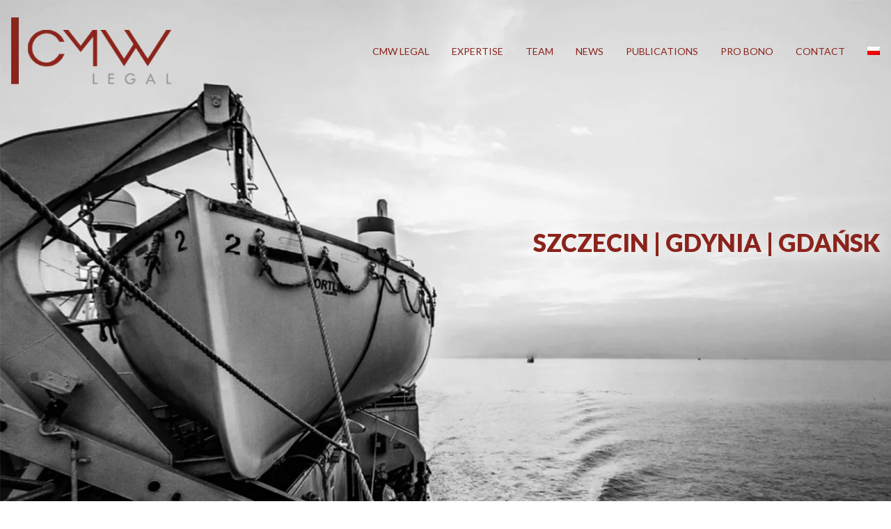

--- FILE ---
content_type: text/html; charset=UTF-8
request_url: https://cmwlegal.pl/en/
body_size: 16753
content:
<!DOCTYPE html>
<html lang="en-US" style="margin-top: 0 !important;">

<head>
    <meta charset="UTF-8">
    <meta name="viewport" content="width=device-width, initial-scale=1, shrink-to-fit=no">
    <link rel="profile" href="http://gmpg.org/xfn/11">
    <meta name='robots' content='index, follow, max-image-preview:large, max-snippet:-1, max-video-preview:-1' />
<link rel="alternate" hreflang="pl" href="https://cmwlegal.pl" />
<link rel="alternate" hreflang="en" href="https://cmwlegal.pl/en/" />

	<!-- This site is optimized with the Yoast SEO plugin v22.2 - https://yoast.com/wordpress/plugins/seo/ -->
	<title>Home - CMW Legal</title>
	<link rel="canonical" href="https://cmwlegal.pl/en/" />
	<meta property="og:locale" content="en_US" />
	<meta property="og:type" content="website" />
	<meta property="og:title" content="Home - CMW Legal" />
	<meta property="og:url" content="https://cmwlegal.pl/en/" />
	<meta property="og:site_name" content="CMW Legal" />
	<meta property="article:publisher" content="https://www.facebook.com/cmwlegal" />
	<meta property="article:modified_time" content="2023-03-10T11:03:43+00:00" />
	<meta name="twitter:card" content="summary_large_image" />
	<script type="application/ld+json" class="yoast-schema-graph">{"@context":"https://schema.org","@graph":[{"@type":"WebPage","@id":"https://cmwlegal.pl/en/","url":"https://cmwlegal.pl/en/","name":"Home - CMW Legal","isPartOf":{"@id":"https://cmwlegal.pl/#website"},"about":{"@id":"https://cmwlegal.pl/#organization"},"datePublished":"2020-11-20T12:48:16+00:00","dateModified":"2023-03-10T11:03:43+00:00","breadcrumb":{"@id":"https://cmwlegal.pl/en/#breadcrumb"},"inLanguage":"en-US","potentialAction":[{"@type":"ReadAction","target":["https://cmwlegal.pl/en/"]}]},{"@type":"BreadcrumbList","@id":"https://cmwlegal.pl/en/#breadcrumb","itemListElement":[{"@type":"ListItem","position":1,"name":"Strona główna"}]},{"@type":"WebSite","@id":"https://cmwlegal.pl/#website","url":"https://cmwlegal.pl/","name":"CMW Legal","description":"SZCZECIN I GDYNIA I GDAŃSK","publisher":{"@id":"https://cmwlegal.pl/#organization"},"potentialAction":[{"@type":"SearchAction","target":{"@type":"EntryPoint","urlTemplate":"https://cmwlegal.pl/?s={search_term_string}"},"query-input":"required name=search_term_string"}],"inLanguage":"en-US"},{"@type":"Organization","@id":"https://cmwlegal.pl/#organization","name":"Czyżyk Mickiewicz i Wspólnicy sp.p. Radców Prawnych i Doradców Podatkowych","alternateName":"CMW LEGAL","url":"https://cmwlegal.pl/","logo":{"@type":"ImageObject","inLanguage":"en-US","@id":"https://cmwlegal.pl/#/schema/logo/image/","url":"https://cmwlegal.pl/wp-content/uploads/2023/04/logo-desktop.webp","contentUrl":"https://cmwlegal.pl/wp-content/uploads/2023/04/logo-desktop.webp","width":294,"height":123,"caption":"Czyżyk Mickiewicz i Wspólnicy sp.p. Radców Prawnych i Doradców Podatkowych"},"image":{"@id":"https://cmwlegal.pl/#/schema/logo/image/"},"sameAs":["https://www.facebook.com/cmwlegal","https://www.linkedin.com/company/cmw-legal/"]}]}</script>
	<meta name="google-site-verification" content="NWiq1Oa7EAhqx0Gs5txH9uXnNoD5cKc-2KLpQxqpD54" />
	<!-- / Yoast SEO plugin. -->


<link rel="alternate" type="application/rss+xml" title="CMW Legal &raquo; Feed" href="https://cmwlegal.pl/en/feed/" />
<link rel="alternate" type="application/rss+xml" title="CMW Legal &raquo; Comments Feed" href="https://cmwlegal.pl/en/comments/feed/" />
<script type="text/javascript">
/* <![CDATA[ */
window._wpemojiSettings = {"baseUrl":"https:\/\/s.w.org\/images\/core\/emoji\/14.0.0\/72x72\/","ext":".png","svgUrl":"https:\/\/s.w.org\/images\/core\/emoji\/14.0.0\/svg\/","svgExt":".svg","source":{"concatemoji":"https:\/\/cmwlegal.pl\/wp-includes\/js\/wp-emoji-release.min.js?ver=6.4.7"}};
/*! This file is auto-generated */
!function(i,n){var o,s,e;function c(e){try{var t={supportTests:e,timestamp:(new Date).valueOf()};sessionStorage.setItem(o,JSON.stringify(t))}catch(e){}}function p(e,t,n){e.clearRect(0,0,e.canvas.width,e.canvas.height),e.fillText(t,0,0);var t=new Uint32Array(e.getImageData(0,0,e.canvas.width,e.canvas.height).data),r=(e.clearRect(0,0,e.canvas.width,e.canvas.height),e.fillText(n,0,0),new Uint32Array(e.getImageData(0,0,e.canvas.width,e.canvas.height).data));return t.every(function(e,t){return e===r[t]})}function u(e,t,n){switch(t){case"flag":return n(e,"\ud83c\udff3\ufe0f\u200d\u26a7\ufe0f","\ud83c\udff3\ufe0f\u200b\u26a7\ufe0f")?!1:!n(e,"\ud83c\uddfa\ud83c\uddf3","\ud83c\uddfa\u200b\ud83c\uddf3")&&!n(e,"\ud83c\udff4\udb40\udc67\udb40\udc62\udb40\udc65\udb40\udc6e\udb40\udc67\udb40\udc7f","\ud83c\udff4\u200b\udb40\udc67\u200b\udb40\udc62\u200b\udb40\udc65\u200b\udb40\udc6e\u200b\udb40\udc67\u200b\udb40\udc7f");case"emoji":return!n(e,"\ud83e\udef1\ud83c\udffb\u200d\ud83e\udef2\ud83c\udfff","\ud83e\udef1\ud83c\udffb\u200b\ud83e\udef2\ud83c\udfff")}return!1}function f(e,t,n){var r="undefined"!=typeof WorkerGlobalScope&&self instanceof WorkerGlobalScope?new OffscreenCanvas(300,150):i.createElement("canvas"),a=r.getContext("2d",{willReadFrequently:!0}),o=(a.textBaseline="top",a.font="600 32px Arial",{});return e.forEach(function(e){o[e]=t(a,e,n)}),o}function t(e){var t=i.createElement("script");t.src=e,t.defer=!0,i.head.appendChild(t)}"undefined"!=typeof Promise&&(o="wpEmojiSettingsSupports",s=["flag","emoji"],n.supports={everything:!0,everythingExceptFlag:!0},e=new Promise(function(e){i.addEventListener("DOMContentLoaded",e,{once:!0})}),new Promise(function(t){var n=function(){try{var e=JSON.parse(sessionStorage.getItem(o));if("object"==typeof e&&"number"==typeof e.timestamp&&(new Date).valueOf()<e.timestamp+604800&&"object"==typeof e.supportTests)return e.supportTests}catch(e){}return null}();if(!n){if("undefined"!=typeof Worker&&"undefined"!=typeof OffscreenCanvas&&"undefined"!=typeof URL&&URL.createObjectURL&&"undefined"!=typeof Blob)try{var e="postMessage("+f.toString()+"("+[JSON.stringify(s),u.toString(),p.toString()].join(",")+"));",r=new Blob([e],{type:"text/javascript"}),a=new Worker(URL.createObjectURL(r),{name:"wpTestEmojiSupports"});return void(a.onmessage=function(e){c(n=e.data),a.terminate(),t(n)})}catch(e){}c(n=f(s,u,p))}t(n)}).then(function(e){for(var t in e)n.supports[t]=e[t],n.supports.everything=n.supports.everything&&n.supports[t],"flag"!==t&&(n.supports.everythingExceptFlag=n.supports.everythingExceptFlag&&n.supports[t]);n.supports.everythingExceptFlag=n.supports.everythingExceptFlag&&!n.supports.flag,n.DOMReady=!1,n.readyCallback=function(){n.DOMReady=!0}}).then(function(){return e}).then(function(){var e;n.supports.everything||(n.readyCallback(),(e=n.source||{}).concatemoji?t(e.concatemoji):e.wpemoji&&e.twemoji&&(t(e.twemoji),t(e.wpemoji)))}))}((window,document),window._wpemojiSettings);
/* ]]> */
</script>
<style id='wp-emoji-styles-inline-css' type='text/css'>

	img.wp-smiley, img.emoji {
		display: inline !important;
		border: none !important;
		box-shadow: none !important;
		height: 1em !important;
		width: 1em !important;
		margin: 0 0.07em !important;
		vertical-align: -0.1em !important;
		background: none !important;
		padding: 0 !important;
	}
</style>
<link rel='stylesheet' id='wp-block-library-css' href='https://cmwlegal.pl/wp-includes/css/dist/block-library/style.min.css?ver=6.4.7' type='text/css' media='all' />
<style id='classic-theme-styles-inline-css' type='text/css'>
/*! This file is auto-generated */
.wp-block-button__link{color:#fff;background-color:#32373c;border-radius:9999px;box-shadow:none;text-decoration:none;padding:calc(.667em + 2px) calc(1.333em + 2px);font-size:1.125em}.wp-block-file__button{background:#32373c;color:#fff;text-decoration:none}
</style>
<style id='global-styles-inline-css' type='text/css'>
body{--wp--preset--color--black: #000000;--wp--preset--color--cyan-bluish-gray: #abb8c3;--wp--preset--color--white: #ffffff;--wp--preset--color--pale-pink: #f78da7;--wp--preset--color--vivid-red: #cf2e2e;--wp--preset--color--luminous-vivid-orange: #ff6900;--wp--preset--color--luminous-vivid-amber: #fcb900;--wp--preset--color--light-green-cyan: #7bdcb5;--wp--preset--color--vivid-green-cyan: #00d084;--wp--preset--color--pale-cyan-blue: #8ed1fc;--wp--preset--color--vivid-cyan-blue: #0693e3;--wp--preset--color--vivid-purple: #9b51e0;--wp--preset--gradient--vivid-cyan-blue-to-vivid-purple: linear-gradient(135deg,rgba(6,147,227,1) 0%,rgb(155,81,224) 100%);--wp--preset--gradient--light-green-cyan-to-vivid-green-cyan: linear-gradient(135deg,rgb(122,220,180) 0%,rgb(0,208,130) 100%);--wp--preset--gradient--luminous-vivid-amber-to-luminous-vivid-orange: linear-gradient(135deg,rgba(252,185,0,1) 0%,rgba(255,105,0,1) 100%);--wp--preset--gradient--luminous-vivid-orange-to-vivid-red: linear-gradient(135deg,rgba(255,105,0,1) 0%,rgb(207,46,46) 100%);--wp--preset--gradient--very-light-gray-to-cyan-bluish-gray: linear-gradient(135deg,rgb(238,238,238) 0%,rgb(169,184,195) 100%);--wp--preset--gradient--cool-to-warm-spectrum: linear-gradient(135deg,rgb(74,234,220) 0%,rgb(151,120,209) 20%,rgb(207,42,186) 40%,rgb(238,44,130) 60%,rgb(251,105,98) 80%,rgb(254,248,76) 100%);--wp--preset--gradient--blush-light-purple: linear-gradient(135deg,rgb(255,206,236) 0%,rgb(152,150,240) 100%);--wp--preset--gradient--blush-bordeaux: linear-gradient(135deg,rgb(254,205,165) 0%,rgb(254,45,45) 50%,rgb(107,0,62) 100%);--wp--preset--gradient--luminous-dusk: linear-gradient(135deg,rgb(255,203,112) 0%,rgb(199,81,192) 50%,rgb(65,88,208) 100%);--wp--preset--gradient--pale-ocean: linear-gradient(135deg,rgb(255,245,203) 0%,rgb(182,227,212) 50%,rgb(51,167,181) 100%);--wp--preset--gradient--electric-grass: linear-gradient(135deg,rgb(202,248,128) 0%,rgb(113,206,126) 100%);--wp--preset--gradient--midnight: linear-gradient(135deg,rgb(2,3,129) 0%,rgb(40,116,252) 100%);--wp--preset--font-size--small: 13px;--wp--preset--font-size--medium: 20px;--wp--preset--font-size--large: 36px;--wp--preset--font-size--x-large: 42px;--wp--preset--spacing--20: 0.44rem;--wp--preset--spacing--30: 0.67rem;--wp--preset--spacing--40: 1rem;--wp--preset--spacing--50: 1.5rem;--wp--preset--spacing--60: 2.25rem;--wp--preset--spacing--70: 3.38rem;--wp--preset--spacing--80: 5.06rem;--wp--preset--shadow--natural: 6px 6px 9px rgba(0, 0, 0, 0.2);--wp--preset--shadow--deep: 12px 12px 50px rgba(0, 0, 0, 0.4);--wp--preset--shadow--sharp: 6px 6px 0px rgba(0, 0, 0, 0.2);--wp--preset--shadow--outlined: 6px 6px 0px -3px rgba(255, 255, 255, 1), 6px 6px rgba(0, 0, 0, 1);--wp--preset--shadow--crisp: 6px 6px 0px rgba(0, 0, 0, 1);}:where(.is-layout-flex){gap: 0.5em;}:where(.is-layout-grid){gap: 0.5em;}body .is-layout-flow > .alignleft{float: left;margin-inline-start: 0;margin-inline-end: 2em;}body .is-layout-flow > .alignright{float: right;margin-inline-start: 2em;margin-inline-end: 0;}body .is-layout-flow > .aligncenter{margin-left: auto !important;margin-right: auto !important;}body .is-layout-constrained > .alignleft{float: left;margin-inline-start: 0;margin-inline-end: 2em;}body .is-layout-constrained > .alignright{float: right;margin-inline-start: 2em;margin-inline-end: 0;}body .is-layout-constrained > .aligncenter{margin-left: auto !important;margin-right: auto !important;}body .is-layout-constrained > :where(:not(.alignleft):not(.alignright):not(.alignfull)){max-width: var(--wp--style--global--content-size);margin-left: auto !important;margin-right: auto !important;}body .is-layout-constrained > .alignwide{max-width: var(--wp--style--global--wide-size);}body .is-layout-flex{display: flex;}body .is-layout-flex{flex-wrap: wrap;align-items: center;}body .is-layout-flex > *{margin: 0;}body .is-layout-grid{display: grid;}body .is-layout-grid > *{margin: 0;}:where(.wp-block-columns.is-layout-flex){gap: 2em;}:where(.wp-block-columns.is-layout-grid){gap: 2em;}:where(.wp-block-post-template.is-layout-flex){gap: 1.25em;}:where(.wp-block-post-template.is-layout-grid){gap: 1.25em;}.has-black-color{color: var(--wp--preset--color--black) !important;}.has-cyan-bluish-gray-color{color: var(--wp--preset--color--cyan-bluish-gray) !important;}.has-white-color{color: var(--wp--preset--color--white) !important;}.has-pale-pink-color{color: var(--wp--preset--color--pale-pink) !important;}.has-vivid-red-color{color: var(--wp--preset--color--vivid-red) !important;}.has-luminous-vivid-orange-color{color: var(--wp--preset--color--luminous-vivid-orange) !important;}.has-luminous-vivid-amber-color{color: var(--wp--preset--color--luminous-vivid-amber) !important;}.has-light-green-cyan-color{color: var(--wp--preset--color--light-green-cyan) !important;}.has-vivid-green-cyan-color{color: var(--wp--preset--color--vivid-green-cyan) !important;}.has-pale-cyan-blue-color{color: var(--wp--preset--color--pale-cyan-blue) !important;}.has-vivid-cyan-blue-color{color: var(--wp--preset--color--vivid-cyan-blue) !important;}.has-vivid-purple-color{color: var(--wp--preset--color--vivid-purple) !important;}.has-black-background-color{background-color: var(--wp--preset--color--black) !important;}.has-cyan-bluish-gray-background-color{background-color: var(--wp--preset--color--cyan-bluish-gray) !important;}.has-white-background-color{background-color: var(--wp--preset--color--white) !important;}.has-pale-pink-background-color{background-color: var(--wp--preset--color--pale-pink) !important;}.has-vivid-red-background-color{background-color: var(--wp--preset--color--vivid-red) !important;}.has-luminous-vivid-orange-background-color{background-color: var(--wp--preset--color--luminous-vivid-orange) !important;}.has-luminous-vivid-amber-background-color{background-color: var(--wp--preset--color--luminous-vivid-amber) !important;}.has-light-green-cyan-background-color{background-color: var(--wp--preset--color--light-green-cyan) !important;}.has-vivid-green-cyan-background-color{background-color: var(--wp--preset--color--vivid-green-cyan) !important;}.has-pale-cyan-blue-background-color{background-color: var(--wp--preset--color--pale-cyan-blue) !important;}.has-vivid-cyan-blue-background-color{background-color: var(--wp--preset--color--vivid-cyan-blue) !important;}.has-vivid-purple-background-color{background-color: var(--wp--preset--color--vivid-purple) !important;}.has-black-border-color{border-color: var(--wp--preset--color--black) !important;}.has-cyan-bluish-gray-border-color{border-color: var(--wp--preset--color--cyan-bluish-gray) !important;}.has-white-border-color{border-color: var(--wp--preset--color--white) !important;}.has-pale-pink-border-color{border-color: var(--wp--preset--color--pale-pink) !important;}.has-vivid-red-border-color{border-color: var(--wp--preset--color--vivid-red) !important;}.has-luminous-vivid-orange-border-color{border-color: var(--wp--preset--color--luminous-vivid-orange) !important;}.has-luminous-vivid-amber-border-color{border-color: var(--wp--preset--color--luminous-vivid-amber) !important;}.has-light-green-cyan-border-color{border-color: var(--wp--preset--color--light-green-cyan) !important;}.has-vivid-green-cyan-border-color{border-color: var(--wp--preset--color--vivid-green-cyan) !important;}.has-pale-cyan-blue-border-color{border-color: var(--wp--preset--color--pale-cyan-blue) !important;}.has-vivid-cyan-blue-border-color{border-color: var(--wp--preset--color--vivid-cyan-blue) !important;}.has-vivid-purple-border-color{border-color: var(--wp--preset--color--vivid-purple) !important;}.has-vivid-cyan-blue-to-vivid-purple-gradient-background{background: var(--wp--preset--gradient--vivid-cyan-blue-to-vivid-purple) !important;}.has-light-green-cyan-to-vivid-green-cyan-gradient-background{background: var(--wp--preset--gradient--light-green-cyan-to-vivid-green-cyan) !important;}.has-luminous-vivid-amber-to-luminous-vivid-orange-gradient-background{background: var(--wp--preset--gradient--luminous-vivid-amber-to-luminous-vivid-orange) !important;}.has-luminous-vivid-orange-to-vivid-red-gradient-background{background: var(--wp--preset--gradient--luminous-vivid-orange-to-vivid-red) !important;}.has-very-light-gray-to-cyan-bluish-gray-gradient-background{background: var(--wp--preset--gradient--very-light-gray-to-cyan-bluish-gray) !important;}.has-cool-to-warm-spectrum-gradient-background{background: var(--wp--preset--gradient--cool-to-warm-spectrum) !important;}.has-blush-light-purple-gradient-background{background: var(--wp--preset--gradient--blush-light-purple) !important;}.has-blush-bordeaux-gradient-background{background: var(--wp--preset--gradient--blush-bordeaux) !important;}.has-luminous-dusk-gradient-background{background: var(--wp--preset--gradient--luminous-dusk) !important;}.has-pale-ocean-gradient-background{background: var(--wp--preset--gradient--pale-ocean) !important;}.has-electric-grass-gradient-background{background: var(--wp--preset--gradient--electric-grass) !important;}.has-midnight-gradient-background{background: var(--wp--preset--gradient--midnight) !important;}.has-small-font-size{font-size: var(--wp--preset--font-size--small) !important;}.has-medium-font-size{font-size: var(--wp--preset--font-size--medium) !important;}.has-large-font-size{font-size: var(--wp--preset--font-size--large) !important;}.has-x-large-font-size{font-size: var(--wp--preset--font-size--x-large) !important;}
.wp-block-navigation a:where(:not(.wp-element-button)){color: inherit;}
:where(.wp-block-post-template.is-layout-flex){gap: 1.25em;}:where(.wp-block-post-template.is-layout-grid){gap: 1.25em;}
:where(.wp-block-columns.is-layout-flex){gap: 2em;}:where(.wp-block-columns.is-layout-grid){gap: 2em;}
.wp-block-pullquote{font-size: 1.5em;line-height: 1.6;}
</style>
<link rel='stylesheet' id='wpml-menu-item-0-css' href='//cmwlegal.pl/wp-content/plugins/sitepress-multilingual-cms/templates/language-switchers/menu-item/style.css?ver=1' type='text/css' media='all' />
<link rel='stylesheet' id='understrap-styles-css' href='https://cmwlegal.pl/wp-content/themes/theme/css/theme.css?ver=.1616495192' type='text/css' media='all' />
<script type="text/javascript" src="https://cmwlegal.pl/wp-includes/js/jquery/jquery.min.js?ver=3.7.1" id="jquery-core-js"></script>
<script type="text/javascript" src="https://cmwlegal.pl/wp-includes/js/jquery/jquery-migrate.min.js?ver=3.4.1" id="jquery-migrate-js"></script>
<script type="text/javascript" id="wpml-browser-redirect-js-extra">
/* <![CDATA[ */
var wpml_browser_redirect_params = {"pageLanguage":"en","languageUrls":{"pl_PL":"https:\/\/cmwlegal.pl","pl":"https:\/\/cmwlegal.pl","PL":"https:\/\/cmwlegal.pl","en_US":"https:\/\/cmwlegal.pl\/en\/","en":"https:\/\/cmwlegal.pl\/en\/","US":"https:\/\/cmwlegal.pl\/en\/"},"cookie":{"name":"_icl_visitor_lang_js","domain":"cmwlegal.pl","path":"\/","expiration":24}};
/* ]]> */
</script>
<script type="text/javascript" src="https://cmwlegal.pl/wp-content/plugins/sitepress-multilingual-cms/dist/js/browser-redirect/app.js?ver=4.2.0" id="wpml-browser-redirect-js"></script>
<link rel="https://api.w.org/" href="https://cmwlegal.pl/en/wp-json/" /><link rel="alternate" type="application/json" href="https://cmwlegal.pl/en/wp-json/wp/v2/pages/246/" /><link rel="EditURI" type="application/rsd+xml" title="RSD" href="https://cmwlegal.pl/xmlrpc.php?rsd" />
<meta name="generator" content="WordPress 6.4.7" />
<link rel='shortlink' href='https://cmwlegal.pl/en/' />
<link rel="alternate" type="application/json+oembed" href="https://cmwlegal.pl/en/wp-json/oembed/1.0/embed/?url=https%3A%2F%2Fcmwlegal.pl%2Fen%2F" />
<link rel="alternate" type="text/xml+oembed" href="https://cmwlegal.pl/en/wp-json/oembed/1.0/embed/?url=https%3A%2F%2Fcmwlegal.pl%2Fen%2F&#038;format=xml" />
<meta name="generator" content="WPML ver:4.2.0 stt:1,41;" />
<meta name="mobile-web-app-capable" content="yes">
<meta name="apple-mobile-web-app-capable" content="yes">
<meta name="apple-mobile-web-app-title" content="CMW Legal - SZCZECIN I GDYNIA I GDAŃSK">
<style type="text/css">.recentcomments a{display:inline !important;padding:0 !important;margin:0 !important;}</style><link rel="icon" href="https://cmwlegal.pl/wp-content/uploads/2020/11/fav-150x150.png" sizes="32x32" />
<link rel="icon" href="https://cmwlegal.pl/wp-content/uploads/2020/11/fav-300x300.png" sizes="192x192" />
<link rel="apple-touch-icon" href="https://cmwlegal.pl/wp-content/uploads/2020/11/fav-300x300.png" />
<meta name="msapplication-TileImage" content="https://cmwlegal.pl/wp-content/uploads/2020/11/fav-300x300.png" />
		<style type="text/css" id="wp-custom-css">
			/* .wpml-ls-menu-item .wpml-ls-flag {
    height: 18px;
	width:25px;
} */

.entry-content iframe{text-align:center;margin:25px auto;display:block;}

.header-site .navbar-nav a{
	font-size: 14px !important;
}		</style>
		
    <link rel="preconnect" href="https://fonts.gstatic.com">
    <link rel="preconnect" href="https://fonts.gstatic.com">
    <link href="https://fonts.googleapis.com/css2?family=Lato:wght@400;700;900&display=swap" rel="stylesheet">

    <link rel="stylesheet" href="https://cdnjs.cloudflare.com/ajax/libs/font-awesome/5.13.0/css/all.min.css">
    <meta property="og:image" content="https://cmwlegal.pl/wp-content/themes/theme/imgs/og-image.jpg">
    <link rel="stylesheet" href="https://unpkg.com/aos@next/dist/aos.css" />
    <!-- <meta http-equiv="imagetoolbar" content="no" /> -->
</head>



<style>
body {
    font-family: 'Lato', sans-serif;
}
</style>

<body class="home page-template page-template-page-templates page-template-template-home page-template-page-templatestemplate-home-php page page-id-246 wp-embed-responsive">
    

    <!-- ******************* The Navbar Area ******************* -->
    <div id="wrapper-navbar" class="header-site" itemscope itemtype="http://schema.org/WebSite">

        <a class="skip-link sr-only sr-only-focusable"
            href="#content">Skip to content</a>

        <nav class="navbar navbar-expand-md px-md-0">


            <div class="container d-flex justify-content-between px-3">

                <a class="navbar-brand px-0 text-left justify-content-start  justify-content-md-center col-md-auto col-6 mr-0"
                    rel="home" href="https://cmwlegal.pl/en/"
                    title="CMW Legal" itemprop="url"><img
                        src="https://cmwlegal.pl/wp-content/themes/theme/imgs/logo-desktop.png" alt="logo"></a>



                <div id="navbarNavDropdown" class="collapse navbar-collapse col-md-9 pr-0"><ul id="main-menu-left" class="navbar-nav col-12 px-0 d-md-flex justify-content-end"><li itemscope="itemscope" itemtype="https://www.schema.org/SiteNavigationElement" id="menu-item-255" class="menu-item menu-item-type-custom menu-item-object-custom current-menu-item active menu-item-255 nav-item"><a title="CMW LEGAL" href="http://cmwlegal.pl/en#cmw-legal" class="nav-link">CMW LEGAL</a></li>
<li itemscope="itemscope" itemtype="https://www.schema.org/SiteNavigationElement" id="menu-item-313" class="menu-item menu-item-type-custom menu-item-object-custom current-menu-item active menu-item-313 nav-item"><a title="Expertise" href="http://cmwlegal.pl/en#expertise" class="nav-link">Expertise</a></li>
<li itemscope="itemscope" itemtype="https://www.schema.org/SiteNavigationElement" id="menu-item-348" class="menu-item menu-item-type-custom menu-item-object-custom menu-item-348 nav-item"><a title="Team" href="http://cmwlegal.pl/#team" class="nav-link">Team</a></li>
<li itemscope="itemscope" itemtype="https://www.schema.org/SiteNavigationElement" id="menu-item-1501" class="menu-item menu-item-type-custom menu-item-object-custom menu-item-1501 nav-item"><a title="News" href="http://cmwlegal.pl/en/news/" class="nav-link">News</a></li>
<li itemscope="itemscope" itemtype="https://www.schema.org/SiteNavigationElement" id="menu-item-258" class="menu-item menu-item-type-post_type_archive menu-item-object-publikacje menu-item-258 nav-item"><a title="Publications" href="https://cmwlegal.pl/en/publications/" class="nav-link">Publications</a></li>
<li itemscope="itemscope" itemtype="https://www.schema.org/SiteNavigationElement" id="menu-item-1487" class="menu-item menu-item-type-custom menu-item-object-custom menu-item-1487 nav-item"><a title="Pro Bono" href="http://cmwlegal.pl/en/pro-bono" class="nav-link">Pro Bono</a></li>
<li itemscope="itemscope" itemtype="https://www.schema.org/SiteNavigationElement" id="menu-item-1500" class="menu-item menu-item-type-post_type menu-item-object-page menu-item-1500 nav-item"><a title="Contact" href="https://cmwlegal.pl/en/contact/" class="nav-link">Contact</a></li>
<li itemscope="itemscope" itemtype="https://www.schema.org/SiteNavigationElement" id="menu-item-wpml-ls-2-pl" class="menu-item wpml-ls-slot-2 wpml-ls-item wpml-ls-item-pl wpml-ls-menu-item wpml-ls-first-item wpml-ls-last-item menu-item-type-wpml_ls_menu_item menu-item-object-wpml_ls_menu_item menu-item-wpml-ls-2-pl nav-item"><a href="https://cmwlegal.pl" class="nav-link"><img class="wpml-ls-flag" src="https://cmwlegal.pl/wp-content/plugins/sitepress-multilingual-cms/res/flags/pl.png" alt="pl" title="polski"></a></li>
</ul></div>



                <button class="navbar-toggler col-2" type="button" data-toggle="collapse"
                    data-target="#navbarNavDropdown" aria-controls="navbarNavDropdown" aria-expanded="false"
                    aria-label="Toggle navigation">
                    <i class="togglerIcon fa fa-bars"></i>
                </button>


            </div><!-- .container -->


        </nav><!-- .site-navigation -->
    </div><!-- #wrapper-navbar end -->

    <div class="site" id="page">

<section class="slider" data-aos="fade-down">
    <div class="slider-content">

        
        
        
        <div class="slide-single">
            <img class="img-fluid" src="https://cmwlegal.pl/wp-content/uploads/2020/11/bg-slider.jpg" alt="CMW Legal Slider">
            <h2 class="text-slider container" data-aos="fade-left">SZCZECIN | GDYNIA | GDAŃSK</h2>
        </div>

        
        
    </div>


    <!-- <div class="arrows-slider"></div> -->
</section>


<section id='cmw-legal' class="text-section container py-3 text-center">

    <div class="content mx-auto mb-4" data-aos="fade-up">
        <h2 style="text-align: center;">CMW Legal</h2>
<p style="text-align: left;">The founders of the firm have over <strong>25 years of professional experience</strong> and <strong>an established position</strong> both in Poland and on the <strong>international legal services market</strong>.</p>
<p style="text-align: left;">We provide <strong>comprehensive services</strong> in the field of legal and tax advisory services, in particular to entrepreneurs and investors, both domestic and foreign.</p>
<p style="text-align: left;">We communicate in <strong>English and German</strong> and provide legal assistance to Clients <strong>in Poland and on international markets.</strong></p>
<p style="text-align: left;">We provide services in accordance with <strong>the General Terms and Conditions of Contracts</strong> available <a href="https://cmwlegal.pl/en/owu/"><span style="text-decoration: underline;"><strong>here</strong></span></a>.</p>
<p style="text-align: left;"><strong>Privacy Policy</strong> available <a href="https://cmwlegal.pl/en/privacy-policy/"><span style="text-decoration: underline;"><strong>here</strong></span></a>.</p>
    </div>


    



</section><section id="expertise" class="specializations  py-3 my-4">
    <div class="container">
        <h2 class="heading text-center">
            Expertise        </h2>

        <div class="wrapp-single-specializations row my-4 py-3">
            <div class="col-md-4 col-6"><article class="specialization text-center p-md-3 py-2 py-md-3" data-aos="fade-down">
    <a href="https://cmwlegal.pl/en/expertise/ports-and-shipyards/">
        <img class="icon-featured" src="https://cmwlegal.pl/wp-content/uploads/2020/11/PORTY-I-STOCZNIE.png" alt="PORTS &#038; SHIPYARDS">
        <h3 class="title"> PORTS &#038; SHIPYARDS</h3>
    </a>

</article></div><div class="col-md-4 col-6"><article class="specialization text-center p-md-3 py-2 py-md-3" data-aos="fade-down">
    <a href="https://cmwlegal.pl/en/expertise/shipping-transportation-and-freight-forwarding/">
        <img class="icon-featured" src="https://cmwlegal.pl/wp-content/uploads/2020/11/ZEGLUGA-TRANSPORT.png" alt="SHIPPING">
        <h3 class="title"> SHIPPING</h3>
    </a>

</article></div><div class="col-md-4 col-6"><article class="specialization text-center p-md-3 py-2 py-md-3" data-aos="fade-down">
    <a href="https://cmwlegal.pl/en/expertise/tsl/">
        <img class="icon-featured" src="https://cmwlegal.pl/wp-content/uploads/2020/11/trainandtruck-2.png" alt="TSL">
        <h3 class="title"> TSL</h3>
    </a>

</article></div><div class="col-md-4 col-6"><article class="specialization text-center p-md-3 py-2 py-md-3" data-aos="fade-down">
    <a href="https://cmwlegal.pl/en/expertise/tax-and-corporate-accounting/">
        <img class="icon-featured" src="https://cmwlegal.pl/wp-content/uploads/2020/11/PODATKI-I-RACHUNKOWOSC.png" alt="TAX &#038; CORPORATE ACCOUNTING">
        <h3 class="title"> TAX &#038; CORPORATE ACCOUNTING</h3>
    </a>

</article></div><div class="col-md-4 col-6"><article class="specialization text-center p-md-3 py-2 py-md-3" data-aos="fade-down">
    <a href="https://cmwlegal.pl/en/expertise/ma-and-financing/">
        <img class="icon-featured" src="https://cmwlegal.pl/wp-content/uploads/2020/11/MA.png" alt="M&#038;A, FINANCING">
        <h3 class="title"> M&#038;A, FINANCING</h3>
    </a>

</article></div><div class="col-md-4 col-6"><article class="specialization text-center p-md-3 py-2 py-md-3" data-aos="fade-down">
    <a href="https://cmwlegal.pl/en/expertise/international-trade/">
        <img class="icon-featured" src="https://cmwlegal.pl/wp-content/uploads/2020/11/OBROT-MIEDZYNARODOWY.png" alt="INTERNATIONAL TRADE">
        <h3 class="title"> INTERNATIONAL TRADE</h3>
    </a>

</article></div><div class="col-md-4 col-6"><article class="specialization text-center p-md-3 py-2 py-md-3" data-aos="fade-down">
    <a href="https://cmwlegal.pl/en/expertise/human-resources-and-rodo/">
        <img class="icon-featured" src="https://cmwlegal.pl/wp-content/uploads/2020/11/HUMAN-RESOURCES-I-RODO.png" alt="HR, GDPR &#038; ESG">
        <h3 class="title"> HR, GDPR &#038; ESG</h3>
    </a>

</article></div><div class="col-md-4 col-6"><article class="specialization text-center p-md-3 py-2 py-md-3" data-aos="fade-down">
    <a href="https://cmwlegal.pl/en/expertise/energy-transition/">
        <img class="icon-featured" src="https://cmwlegal.pl/wp-content/uploads/2020/11/windmileco-post-70.png" alt="ENERGY TRANSITION ">
        <h3 class="title"> ENERGY TRANSITION </h3>
    </a>

</article></div><div class="col-md-4 col-6"><article class="specialization text-center p-md-3 py-2 py-md-3" data-aos="fade-down">
    <a href="https://cmwlegal.pl/en/expertise/newtech-and-ip/">
        <img class="icon-featured" src="https://cmwlegal.pl/wp-content/uploads/2020/11/ai-new-65.png" alt="AI &#038; IP">
        <h3 class="title"> AI &#038; IP</h3>
    </a>

</article></div><div class="col-md-4 col-6"><article class="specialization text-center p-md-3 py-2 py-md-3" data-aos="fade-down">
    <a href="https://cmwlegal.pl/en/expertise/real-estates-and-infrastructure/">
        <img class="icon-featured" src="https://cmwlegal.pl/wp-content/uploads/2020/11/INFRASTRUKTURA-I-NIERUCHOMOSCI.png" alt="REAL ESTATES &#038; INFRASTRUCTURE">
        <h3 class="title"> REAL ESTATES &#038; INFRASTRUCTURE</h3>
    </a>

</article></div><div class="col-md-4 col-6"><article class="specialization text-center p-md-3 py-2 py-md-3" data-aos="fade-down">
    <a href="https://cmwlegal.pl/en/expertise/litigation-arbitration-mediation/">
        <img class="icon-featured" src="https://cmwlegal.pl/wp-content/uploads/2020/11/PROCESY-SADOWE-I-ARBITRAZ.png" alt="LITIGATION &#038; ARBITRATION">
        <h3 class="title"> LITIGATION &#038; ARBITRATION</h3>
    </a>

</article></div><div class="col-md-4 col-6"><article class="specialization text-center p-md-3 py-2 py-md-3" data-aos="fade-down">
    <a href="https://cmwlegal.pl/en/expertise/restructuring-bankruptcy/">
        <img class="icon-featured" src="https://cmwlegal.pl/wp-content/uploads/2020/11/RESTRUKTURYZACJE-I-UPADLOSCI.png" alt="RESTRUCTURING &#038; BANKRUPTCY">
        <h3 class="title"> RESTRUCTURING &#038; BANKRUPTCY</h3>
    </a>

</article></div>        </div>
    </div>

</section><section id="team" class="sectionteam  py-3 my-4">
    <div class="container">
        <h2 class="heading text-center">
            Team        </h2>

        <div class="wrapp-single-teammate row my-4 py-3">
            <div class="col-12">
<article class="teammate my-4 text-center text-md-left">
    <h3 class="title d-flex align-items-center justify-content-center justify-content-md-start" data-toggle="collapse"
        data-target="#rafal-czyzyk" aria-expanded="false">
        RAFAŁ CZYŻYK <img class="ml-3 arrow-img" src="https://cmwlegal.pl/wp-content/themes/theme/imgs/arr.png" alt="RAFAŁ CZYŻYK">
    </h3>

    <div class="content-teammate row collapse" id="rafal-czyzyk">
        <div class="col-md-4 col-6 mx-auto">
            <img class="photowrapper position-sticky" src="https://cmwlegal.pl/wp-content/uploads/2020/11/RC_ne_www-1.png"
                alt="RAFAŁ CZYŻYK">
        </div>
        <div class="col-md-8 pt-3 pt-md-0">
            <!-- wp:paragraph -->
<p><strong>Attorney at law<br />rczyzyk@cmwlegal.pl | +48 601 764 582<br /><br /></strong>Co-founder and Managing Partner of CMW Legal.</p>
<p>Attorney at law since 2001. Intern with City law firm in London. In 2002 completed post-graduate studies of European law.</p>
<p>Expert on Polish law before foreign common and arbitration courts (e.g. in England, Israel and South Korea). Author of a number of articles and lectures about shipping, seaports and rail infrastructure. Regular participant in legislative work in the Polish Parliament. Advisor to the Councils of Stakeholders of the Ports of Gdańsk, Gdynia, Szczecin and Świnoujście. Was active on the forum of Polish Shipowners’ Association in Gdynia (PSA) and European Community Shipowners’ Associations in Brussels (ECSA). Co-founder of the Polish Maritime Law Association. President of the Association “By Odra into the World” in Szczecin, which lobbies for the reconstruction of the Odra Waterway. From 2016 to 2021, President of the Dispute Resolution Chamber of the Polish Football Association. <span lang="EN-GB">Former a</span><span lang="EN-GB">rbitrator of the Football Arbitration Court of the Polish Football Association.</span></p>
<p>Specialist and practitioner in the fields of seaports, rail infrastructure and transport, freight forwarding, international trade, maritime law and inland navigation. Works on M&amp;A and financing transactions, in particular ship financing. Regularly appears in common courts and arbitration tribunals, both Polish and abroad. Takes interest in legal aspects of Industry 4.0.</p>
<!-- /wp:paragraph -->        </div>
    </div>

</article></div><div class="col-12">
<article class="teammate my-4 text-center text-md-left">
    <h3 class="title d-flex align-items-center justify-content-center justify-content-md-start" data-toggle="collapse"
        data-target="#pawel-mickiewicz" aria-expanded="false">
        PAWEŁ MICKIEWICZ <img class="ml-3 arrow-img" src="https://cmwlegal.pl/wp-content/themes/theme/imgs/arr.png" alt="PAWEŁ MICKIEWICZ">
    </h3>

    <div class="content-teammate row collapse" id="pawel-mickiewicz">
        <div class="col-md-4 col-6 mx-auto">
            <img class="photowrapper position-sticky" src="https://cmwlegal.pl/wp-content/uploads/2020/11/PM.jpeg"
                alt="PAWEŁ MICKIEWICZ">
        </div>
        <div class="col-md-8 pt-3 pt-md-0">
            <!-- wp:paragraph -->
<p><!-- wp:paragraph --></p>
<p><strong>Attorney at law<br />pmickiewicz@cmwlegal.pl | +48 601 725 877<br /><br /></strong>Co-founder and Coordinating Partner of CMW Legal.</p>
<p>Studied and graduated a law degree at the University of Szczecin. Since 2005, attorney at law at the District Chamber of Attorneys at Law in Szczecin. In 2002-2003, completed post-graduate studies of the European Law at the Nicolaus Copernicus University in Torun (Poland), and in 2004 – the Maritime Law Short Course at the Institute of Maritime Law, School of Law, University of Southampton (UK). In 2004, Pawel was seconded to and trained at UK law firm, Barlow, Lyde &amp; Gilbert (now Clyde &amp; Co.) in London and in 2008 – at US law firm, Holland &amp; Knight in New York. Cooperated with legal working group and high level ferry group of the European Community Shipowners’ Associations. He is the co-founder and the Secretary of the Board of Management of the Polish Maritime Law Association.</p>
<p>Paweł specialises in domestic and international trade in contractual and non-contractual relations, including domestic and international maritime law. His practice also includes legal services for banking sector, corporate law (including M&amp;A projects), investment financing, including legal advisory on financing projects related to acquisition of ships and other watercrafts.</p>
<p>He has a long-term experience in providing legal services for shipyards and shipping companies, in particular ferry owners and carriers.</p>
<p>Regularly appears in common courts (including securing claims, e.g. through an arrest of a ship) and arbitration tribunals, both Polish and abroad.</p>
<p><!-- /wp:paragraph --></p>
<!-- /wp:paragraph -->        </div>
    </div>

</article></div><div class="col-12">
<article class="teammate my-4 text-center text-md-left">
    <h3 class="title d-flex align-items-center justify-content-center justify-content-md-start" data-toggle="collapse"
        data-target="#dariusz-szymankiewicz" aria-expanded="false">
        DARIUSZ SZYMANKIEWICZ <img class="ml-3 arrow-img" src="https://cmwlegal.pl/wp-content/themes/theme/imgs/arr.png" alt="DARIUSZ SZYMANKIEWICZ">
    </h3>

    <div class="content-teammate row collapse" id="dariusz-szymankiewicz">
        <div class="col-md-4 col-6 mx-auto">
            <img class="photowrapper position-sticky" src="https://cmwlegal.pl/wp-content/uploads/2020/11/DSZ.jpeg"
                alt="DARIUSZ SZYMANKIEWICZ">
        </div>
        <div class="col-md-8 pt-3 pt-md-0">
            <!-- wp:paragraph -->
<p><strong>Attorney at law<br />dszymankiewicz@cmwlegal.pl | +48 603 133 409<br /></strong></p>
<p>He graduated a law degree at the University of Szczecin. Since 2001, attorney at law at the District Chamber of Attorneys at Law in Szczecin. He is a lecturer of maritime law at the Maritime University of Szczecin. Advisor to the European Economic and Social Committee on the EU maritime security strategy. The author of a number of scientific publications and articles on maritime law and regulations, including maritime safety, maritime insurance and marine environment protection. Member of the Maritime Experts Association of Szczecin. Co-founder and Member of the Audit Committee of the Polish Maritime Law Association. </p>
<p>Dariusz specializes in national and international maritime law, maritime insurance law, transport law, international trade, as well as sports law. His interests also focus on issues related to registration, construction, repair and purchase of ships, including financing.</p>
<p>He provides legal representation before common courts and arbitration courts, both in Poland and abroad. He also appears in proceedings concerning investigations of causes and circumstances of maritime accidents, including before Polish Maritime Chambers and the State Commission for Investigation of Maritime Accidents.</p>
<!-- /wp:paragraph -->        </div>
    </div>

</article></div><div class="col-12">
<article class="teammate my-4 text-center text-md-left">
    <h3 class="title d-flex align-items-center justify-content-center justify-content-md-start" data-toggle="collapse"
        data-target="#sebastian-kita" aria-expanded="false">
        SEBASTIAN KITA <img class="ml-3 arrow-img" src="https://cmwlegal.pl/wp-content/themes/theme/imgs/arr.png" alt="SEBASTIAN KITA">
    </h3>

    <div class="content-teammate row collapse" id="sebastian-kita">
        <div class="col-md-4 col-6 mx-auto">
            <img class="photowrapper position-sticky" src="https://cmwlegal.pl/wp-content/uploads/2020/11/SEBASTIAN-KITA.png"
                alt="SEBASTIAN KITA">
        </div>
        <div class="col-md-8 pt-3 pt-md-0">
            <!-- wp:paragraph -->
<p><strong>Attorney at law<br />skita@cmwlegal.pl | +48 697 788 558<br /></strong></p>
<p>Partner at CMW Legal and coordinator of CMW's Tri-City office.</p>
<p>Studied and graduated a law degree at the Nicolaus Copernicus University in Torun. Attorney at law at the District Chamber of Attorneys at Law in Gdansk.</p>
<p>He has authored many articles and lectures in the field of shipping and seaports. He was a speaker at theon Annual International Maritime Law Seminar in London. Member of the Polish Maritime Law Association.</p>
<p>Specialist and practitioner in the fields of seaports, infrastructure and transport and contractual and non-contractual relationships.</p>
<p>He advises Clients in the field of intellectual property law, in particular in respect of works, patents, trademarks and industrial designs, as well as provides legal assistance in registering trademarks, industrial designs and patents and represents Clients in litigation proceedings before the Polish Patent Office.</p>
<p>Sebastian provides legal assistance in registering biocidal products in Poland. Regularly appears in common courts and arbitration tribunals, both Polish and abroad.</p>
<!-- /wp:paragraph -->        </div>
    </div>

</article></div><div class="col-12">
<article class="teammate my-4 text-center text-md-left">
    <h3 class="title d-flex align-items-center justify-content-center justify-content-md-start" data-toggle="collapse"
        data-target="#piotr-porzycki" aria-expanded="false">
        PIOTR PORZYCKI <img class="ml-3 arrow-img" src="https://cmwlegal.pl/wp-content/themes/theme/imgs/arr.png" alt="PIOTR PORZYCKI">
    </h3>

    <div class="content-teammate row collapse" id="piotr-porzycki">
        <div class="col-md-4 col-6 mx-auto">
            <img class="photowrapper position-sticky" src="https://cmwlegal.pl/wp-content/uploads/2020/11/pp.jpg"
                alt="PIOTR PORZYCKI">
        </div>
        <div class="col-md-8 pt-3 pt-md-0">
            <!-- wp:paragraph -->
<p>Publikacje</p>
<!-- /wp:paragraph -->

<!-- wp:paragraph -->
<p><p><strong>Chartered Tax Adviser<br>pporzycki@cmwlegal.pl | +48 573 320 227<br></strong></p> <p>Partner of CMW Legal.</p> </p>
<!-- /wp:paragraph -->

<!-- wp:paragraph -->
<p>Graduate of the Faculty of Law and Administration at the University of Szczecin (Law) and the Warsaw School of Economics (Transfer Pricing and Tax Management). He also gained experience in the Tax Structuring division of KPMG's tax department in Poland.</p>
<!-- /wp:paragraph -->

<!-- wp:paragraph -->
<p>Piotr is specialized in legal advisory subject to dry and container shipping, international trade, freight forwarding market, tax and customs law, M&amp;A and financing.</p>
<!-- /wp:paragraph -->

<!-- wp:paragraph -->
<p>He handles maritime disputes, including cases arising out of charterparties, bills of lading and sea waybills, for commercial entities such as shipowners, charterers, ship managers, freight forwarders and brokers. I also have an experience in claims related to general average and projects related to the financing of the purchase and construction of ships and superyachts.</p>
<!-- /wp:paragraph -->

<!-- wp:paragraph -->
<p>Piotr regularly advises entities involved in international trade on issues arising from commercial contracts, including contracts for the sale of goods, letters of credit, guarantees and trade finance.</p>
<!-- /wp:paragraph -->

<!-- wp:paragraph -->
<p>His daily job also includes negotiating and developing of mergers and acquisitions deals, transactions related to real estates as well as projects in the field of debts restructuring and transformations, in favour of entities operating in such sectors of economy as: maritime transport, international trade, logistics and seaport terminals, shipyards &amp; offshore and real estates.</p>
<!-- /wp:paragraph -->        </div>
    </div>

</article></div><div class="col-12">
<article class="teammate my-4 text-center text-md-left">
    <h3 class="title d-flex align-items-center justify-content-center justify-content-md-start" data-toggle="collapse"
        data-target="#aleksander-karandyszowski" aria-expanded="false">
        ALEKSANDER KARANDYSZOWSKI <img class="ml-3 arrow-img" src="https://cmwlegal.pl/wp-content/themes/theme/imgs/arr.png" alt="ALEKSANDER KARANDYSZOWSKI">
    </h3>

    <div class="content-teammate row collapse" id="aleksander-karandyszowski">
        <div class="col-md-4 col-6 mx-auto">
            <img class="photowrapper position-sticky" src="https://cmwlegal.pl/wp-content/uploads/2020/11/AK.jpeg"
                alt="ALEKSANDER KARANDYSZOWSKI">
        </div>
        <div class="col-md-8 pt-3 pt-md-0">
            <!-- wp:paragraph -->
<p><p><strong>Attorney at law<br>akarandyszowski@cmwlegal.pl | +48 609 740 332</strong><span style="font-size: revert; color: initial; font-family: -apple-system, BlinkMacSystemFont, &quot;Segoe UI&quot;, Roboto, Oxygen-Sans, Ubuntu, Cantarell, &quot;Helvetica Neue&quot;, sans-serif;"></span></p></p>
<!-- /wp:paragraph -->

<!-- wp:paragraph -->
<p>Partner of CMW Legal.</p>
<!-- /wp:paragraph -->

<!-- wp:paragraph -->
<p>Studied and graduated with a Master of Law degree at the Jagiellonian University in Krakow. At 2017 he passed his bar exam with distinction and became attorney at law at the District Chamber of Attorneys at Law in Szczecin.</p>
<!-- /wp:paragraph -->

<!-- wp:paragraph -->
<p>Aleksander is an attorney at law practicing in new technologies and related legal issues, including data protection, cybersecurity and the use of artificial intelligence in business. He provides advice on Polish and European Data Protection Law, supporting CMW Legal’s Clients in all data protection aspects, in particular those involving business transactions, employment, finance and international trade, and also deals with analytics related to cybersecurity and artificial intelligence regulations.</p>
<!-- /wp:paragraph -->

<!-- wp:paragraph -->
<p>He has long-standing experience in providing legal services to the maritime and manufacturing industries, dealing with Polish and international contract law and litigation in the maritime industry, working for shipowners as well as shipyards, ports, cargo terminals and financial institutions. He has experience in both the construction and repairs of large commercial vessels, military vessels and luxury yachts.</p>
<!-- /wp:paragraph -->

<!-- wp:paragraph -->
<p>In his work, he focuses on issues and risks typical of these cases, as well as taking into account the so-called new law and legal elements concerning the use of the latest technologies.</p>
<!-- /wp:paragraph -->

<!-- wp:paragraph -->
<p>He also practices in intellectual property law and new technologies law, providing legal assistance in the field of e-commerce, creative industries, domain name rights, digital marketing, software licenses, copyright infringement and legal aspects of data privacy in IT solutions and online services.</p>
<!-- /wp:paragraph -->

<!-- wp:paragraph -->
<p>Aleksander represents CMW Legal's Clients before courts in civil and commercial cases, as well as before administration authorities, including proceedings before the Personal Data Protection Office (UODO) and the Office of Competition and Consumer Protection (UOKiK).</p>
<!-- /wp:paragraph -->        </div>
    </div>

</article></div><div class="col-12">
<article class="teammate my-4 text-center text-md-left">
    <h3 class="title d-flex align-items-center justify-content-center justify-content-md-start" data-toggle="collapse"
        data-target="#lukasz-radosz" aria-expanded="false">
        ŁUKASZ RADOSZ <img class="ml-3 arrow-img" src="https://cmwlegal.pl/wp-content/themes/theme/imgs/arr.png" alt="ŁUKASZ RADOSZ">
    </h3>

    <div class="content-teammate row collapse" id="lukasz-radosz">
        <div class="col-md-4 col-6 mx-auto">
            <img class="photowrapper position-sticky" src="https://cmwlegal.pl/wp-content/uploads/2020/11/LR.jpeg"
                alt="ŁUKASZ RADOSZ">
        </div>
        <div class="col-md-8 pt-3 pt-md-0">
            <!-- wp:paragraph -->
<p><strong>Attorney at law<br /></strong><strong>lradosz@cmwlegal.pl | +48 790 540 516</strong></p>
<p>Partner of CMW Legal.</p>
<p>The graduate of the Faculty of Law and Administration of the University of Szczecin. In addition, he graduated in economics of the Faculty of Economics and Management of the University of Szczecin.</p>
<p>His main interests are in the following areas: labour, civil, commercial and economic laws. He has extensive experience in comprehensive legal services for business entities, in particular in the area of labour law and social security, including labour agreements, internal company regulations, employee liability, individual and group redundancies, employment litigation, occupational health and safety, inspections in workplaces or relationships with trade unions.</p>
<p>He also deals with issues of temporary work, posting of workers and employing foreigners. As part of his practice, he participates in carrying out investment and restructuring projects, including preparing legal audits, and provides support in negotiating, preparing and reviewing contracts. He represents Clients in proceedings before courts, offices and public administration bodies.</p>
<!-- /wp:paragraph -->        </div>
    </div>

</article></div><div class="col-12">
<article class="teammate my-4 text-center text-md-left">
    <h3 class="title d-flex align-items-center justify-content-center justify-content-md-start" data-toggle="collapse"
        data-target="#marcin-borowski" aria-expanded="false">
        MARCIN BOROWSKI <img class="ml-3 arrow-img" src="https://cmwlegal.pl/wp-content/themes/theme/imgs/arr.png" alt="MARCIN BOROWSKI">
    </h3>

    <div class="content-teammate row collapse" id="marcin-borowski">
        <div class="col-md-4 col-6 mx-auto">
            <img class="photowrapper position-sticky" src="https://cmwlegal.pl/wp-content/uploads/2020/11/MARCIN-BOROWSKI.png"
                alt="MARCIN BOROWSKI">
        </div>
        <div class="col-md-8 pt-3 pt-md-0">
            <!-- wp:paragraph -->
<p><strong>Attorney at law<br />mborowski@cmwlegal.pl | +48 737 166 155<br /><br /></strong>Partner at CMW Legal.<strong><br /><br /></strong>Marcin’s practice, in particular, focuses on providing legal assistance to entrepreneurs in both the private and public sectors and to non-profit organizations, preparing, assessing and participating in negotiations aimed at conclusion of commercial agreements.</p>
<p>He provides consulting services regarding planning (including preparing of due-diligence reports) and implementing of investment and restructuring projects of business entities as well.</p>
<p>Marcin also works in the field of bankruptcy and restructuring proceedings of companies, representing both creditors and debtors at every stage of these proceedings, as well as he provides comprehensive legal services related to real estates.</p>
<!-- /wp:paragraph -->        </div>
    </div>

</article></div><div class="col-12">
<article class="teammate my-4 text-center text-md-left">
    <h3 class="title d-flex align-items-center justify-content-center justify-content-md-start" data-toggle="collapse"
        data-target="#gracjan-butkiewicz" aria-expanded="false">
        GRACJAN BUTKIEWICZ <img class="ml-3 arrow-img" src="https://cmwlegal.pl/wp-content/themes/theme/imgs/arr.png" alt="GRACJAN BUTKIEWICZ">
    </h3>

    <div class="content-teammate row collapse" id="gracjan-butkiewicz">
        <div class="col-md-4 col-6 mx-auto">
            <img class="photowrapper position-sticky" src="https://cmwlegal.pl/wp-content/uploads/2020/11/GB.jpeg"
                alt="GRACJAN BUTKIEWICZ">
        </div>
        <div class="col-md-8 pt-3 pt-md-0">
            <!-- wp:paragraph -->
<p><b>Attorney at law<br /></b><b>gbutkiewicz@cmwlegal.pl | +48 515 285 569</b></p>
<p>Graduated in law from the University of Szczecin. Since 2024, the attorney at law at the Regional Chamber of Attorneys at Law in Szczecin. </p>
<p>Gracjan deals with day-to-day legal services for entrepreneurs, having many years of experience in corporate services for large business entities, including, among others, those in maritime, shipping or transport industry. In addition, he specialises in all matters relating to registration proceedings concerning entrepreneurs and also provides legal advice on resolution of commercial disputes, assertion of claims and conclusion, securing and execution of contracts.</p>
<p>He is fluent in English.</p>
<!-- /wp:paragraph -->        </div>
    </div>

</article></div><div class="col-12">
<article class="teammate my-4 text-center text-md-left">
    <h3 class="title d-flex align-items-center justify-content-center justify-content-md-start" data-toggle="collapse"
        data-target="#mikolaj-machnio" aria-expanded="false">
        MIKOŁAJ MACHNIO <img class="ml-3 arrow-img" src="https://cmwlegal.pl/wp-content/themes/theme/imgs/arr.png" alt="MIKOŁAJ MACHNIO">
    </h3>

    <div class="content-teammate row collapse" id="mikolaj-machnio">
        <div class="col-md-4 col-6 mx-auto">
            <img class="photowrapper position-sticky" src="https://cmwlegal.pl/wp-content/uploads/2020/11/MIKOLAJ-MACHNIO.png"
                alt="MIKOŁAJ MACHNIO">
        </div>
        <div class="col-md-8 pt-3 pt-md-0">
            <!-- wp:paragraph -->
<p><div> <p><strong><span lang="EN-GB"><strong>Attorney at law</strong><br><b>mmachnio@cmwlegal.pl | +48 696 671 897</b><br></span></strong></p> </div> <div> <p><span lang="EN-GB">The graduate of the Faculty of Law and Administration at the University of Szczecin. Since 2025, the attorney at law at the District Chamber of Attorneys at Law in Szczecin.</span></p> </div> <div> <p><span lang="EN-GB">He gained experience in bailiffs’ offices and law firms in Szczecin, as well as in the Ernst &amp; Young International Tax team.</span></p> </div> <div> <p><span lang="EN-GB">His areas of interest include tax law and commercialisation of new technologies especially regulations concerning blockchain, smart contracts, robotics and FinTech sector. Due to his practice, he also specializes in issues related to enforcement and bankruptcy proceedings. </span></p> </div> <div> <p><span lang="EN-GB">Mikołaj is a certified specialist in management accounting and a finalist in two tax law practical knowledge competitions organized by representatives of the "Big Four".</span></p> </div> <div> <p><span lang="EN-GB">He is fluent in English and German.</span></p> </div></p>
<!-- /wp:paragraph -->        </div>
    </div>

</article></div><div class="col-12">
<article class="teammate my-4 text-center text-md-left">
    <h3 class="title d-flex align-items-center justify-content-center justify-content-md-start" data-toggle="collapse"
        data-target="#joanna-zinko" aria-expanded="false">
        JOANNA ZINKO <img class="ml-3 arrow-img" src="https://cmwlegal.pl/wp-content/themes/theme/imgs/arr.png" alt="JOANNA ZINKO">
    </h3>

    <div class="content-teammate row collapse" id="joanna-zinko">
        <div class="col-md-4 col-6 mx-auto">
            <img class="photowrapper position-sticky" src="https://cmwlegal.pl/wp-content/uploads/2022/01/Asia.jpg"
                alt="JOANNA ZINKO">
        </div>
        <div class="col-md-8 pt-3 pt-md-0">
            <p><strong>Trainee attorney<br />jzinko@cmwlegal.pl | +48 571 247 635<br /></strong></p>
<!-- /wp:paragraph -->

<!-- wp:paragraph -->
<p>The graduate of the Faculty of Law and Administration at the University of Szczecin. Since January 2024, the trainee attorney at the District Chamber of Attorneys at Law in Szczecin. <!-- wp:paragraph --></p>
<p>She has several years of experience in providing legal services to business clients from both, public and private sectors, which she has already gained during her studies as a paralegal in the offices of attorneys at law, advocates and tax advisors.</p>
<p><!-- /wp:paragraph -->

<!-- wp:paragraph --></p>
<p>Her area of interest mainly focuses on corporate law, with particular emphasis on the aspect of criminal liability of members of corporate bodies.</p>
<p><!-- /wp:paragraph -->

<!-- wp:paragraph --></p>
<p>She is fluent in English.</p>        </div>
    </div>

</article></div><div class="col-12">
<article class="teammate my-4 text-center text-md-left">
    <h3 class="title d-flex align-items-center justify-content-center justify-content-md-start" data-toggle="collapse"
        data-target="#kamil-stepowski-attorney-at-law-szczecin" aria-expanded="false">
        KAMIL STĘPOWSKI <img class="ml-3 arrow-img" src="https://cmwlegal.pl/wp-content/themes/theme/imgs/arr.png" alt="KAMIL STĘPOWSKI">
    </h3>

    <div class="content-teammate row collapse" id="kamil-stepowski-attorney-at-law-szczecin">
        <div class="col-md-4 col-6 mx-auto">
            <img class="photowrapper position-sticky" src="https://cmwlegal.pl/wp-content/uploads/2022/09/zdjecie_czarno_biale.jpeg"
                alt="KAMIL STĘPOWSKI">
        </div>
        <div class="col-md-8 pt-3 pt-md-0">
            <!-- wp:paragraph -->
<p><strong>Trainee attorney<br>kstepowski@cmwlegal.pl | +48 784 821 555</strong></p>
<!-- /wp:paragraph -->

<!-- wp:paragraph -->
<p>The graduate of the Faculty of Law and Administration at the University of Szczecin. Since January 2025, the trainee attorney at the District Chamber of Attorneys at Law in Szczecin.</p>
<!-- /wp:paragraph -->

<!-- wp:paragraph -->
<p>He gained his professional experience in Szczecin law firms, where he provided corporate services for companies and dealt with issues related to public procurement law.</p>
<!-- /wp:paragraph -->

<!-- wp:paragraph -->
<p>His area of interest focuses on civil and business law, in particular company law, commercial contracts and ongoing legal services for entrepreneurs.</p>
<!-- /wp:paragraph -->        </div>
    </div>

</article></div><div class="col-12">
<article class="teammate my-4 text-center text-md-left">
    <h3 class="title d-flex align-items-center justify-content-center justify-content-md-start" data-toggle="collapse"
        data-target="#marlena-cynin-liwinska" aria-expanded="false">
        MARLENA CYNIN &#8211; LIWIŃSKA <img class="ml-3 arrow-img" src="https://cmwlegal.pl/wp-content/themes/theme/imgs/arr.png" alt="MARLENA CYNIN &#8211; LIWIŃSKA">
    </h3>

    <div class="content-teammate row collapse" id="marlena-cynin-liwinska">
        <div class="col-md-4 col-6 mx-auto">
            <img class="photowrapper position-sticky" src="https://cmwlegal.pl/wp-content/uploads/2022/01/Marlena.jpg"
                alt="MARLENA CYNIN &#8211; LIWIŃSKA">
        </div>
        <div class="col-md-8 pt-3 pt-md-0">
            <!-- wp:paragraph --><!-- /wp:paragraph -->

<!-- wp:paragraph -->
<p><b>Office Assistant</b></p>
<p>Graduate of the Poznan School of Banking in public administration. She supports the team in everyday work with administrative and organizational issues.</p>
<p>She is responsible for the current secretarial services and proper organization of the office, correct circulation of documents and information, recording and distribution of correspondence.</p>
<p>Her tasks also include handling meetings, organizing delegations and business trips, contact with courts and other institutions.</p>
<!-- /wp:paragraph -->        </div>
    </div>

</article></div><div class="col-12">
<article class="teammate my-4 text-center text-md-left">
    <h3 class="title d-flex align-items-center justify-content-center justify-content-md-start" data-toggle="collapse"
        data-target="#katarzyna-derpinska" aria-expanded="false">
        KATARZYNA DERPIŃSKA <img class="ml-3 arrow-img" src="https://cmwlegal.pl/wp-content/themes/theme/imgs/arr.png" alt="KATARZYNA DERPIŃSKA">
    </h3>

    <div class="content-teammate row collapse" id="katarzyna-derpinska">
        <div class="col-md-4 col-6 mx-auto">
            <img class="photowrapper position-sticky" src="https://cmwlegal.pl/wp-content/uploads/2022/01/KD.jpeg"
                alt="KATARZYNA DERPIŃSKA">
        </div>
        <div class="col-md-8 pt-3 pt-md-0">
            <!-- wp:paragraph -->
<p><strong>Office Manager</strong></p>
<!-- /wp:paragraph -->

<!-- wp:paragraph -->
<p>The graduate of the Faculty of Economics, Finance and Management at the University of Szczecin.</p>
<!-- /wp:paragraph -->

<!-- wp:paragraph -->
<p>Her duties focus on coordinating activities related to the administrative service of CMW Legal and solving current operational issues. She ensures proper circulation of documents, effective internal and external communication, organizes and supervises work of the administration department.</p>
<!-- /wp:paragraph -->

<!-- wp:paragraph -->
<p>She has many years of experience in managing organizational structures.</p>
<!-- /wp:paragraph -->        </div>
    </div>

</article></div>        </div>
    </div>

</section>








<section id="footer" class="wrapper footer-wrapper py-3" id="wrapper-footer">


    <footer class="container">
        <div class="row justify-content-between mx-auto text-center align-items-center py-4">

            <div class="col-md-auto logo-footer">
                <img class="img-fluid" src="https://cmwlegal.pl/wp-content/themes/theme/imgs/logo-white.png" alt="logo footer cmw">
            </div>

            <div class="col-md-8 footer-menu pr-md-0">
                <div class="menu-menu-glowne-eng-container"><ul id="menu-menu-glowne-eng" class="menu"><li class="menu-item menu-item-type-custom menu-item-object-custom current-menu-item menu-item-255"><a href="http://cmwlegal.pl/en#cmw-legal" aria-current="page">CMW LEGAL</a></li>
<li class="menu-item menu-item-type-custom menu-item-object-custom current-menu-item menu-item-313"><a href="http://cmwlegal.pl/en#expertise" aria-current="page">Expertise</a></li>
<li class="menu-item menu-item-type-custom menu-item-object-custom menu-item-348"><a href="http://cmwlegal.pl/#team">Team</a></li>
<li class="menu-item menu-item-type-custom menu-item-object-custom menu-item-1501"><a href="http://cmwlegal.pl/en/news/">News</a></li>
<li class="menu-item menu-item-type-post_type_archive menu-item-object-publikacje menu-item-258"><a href="https://cmwlegal.pl/en/publications/">Publications</a></li>
<li class="menu-item menu-item-type-custom menu-item-object-custom menu-item-1487"><a href="http://cmwlegal.pl/en/pro-bono">Pro Bono</a></li>
<li class="menu-item menu-item-type-post_type menu-item-object-page menu-item-1500"><a href="https://cmwlegal.pl/en/contact/">Contact</a></li>
<li class="menu-item wpml-ls-slot-2 wpml-ls-item wpml-ls-item-pl wpml-ls-menu-item wpml-ls-first-item wpml-ls-last-item menu-item-type-wpml_ls_menu_item menu-item-object-wpml_ls_menu_item menu-item-wpml-ls-2-pl"><a href="https://cmwlegal.pl"><img class="wpml-ls-flag" src="https://cmwlegal.pl/wp-content/plugins/sitepress-multilingual-cms/res/flags/pl.png" alt="pl" title="polski"></a></li>
</ul></div>            </div>

        </div>

        <div class="row mx-auto text-white pt-4 justify-content-between">
            <div class="col-md-auto col-12 left-info">
                <p><strong><b>CZYŻYK MICKIEWICZ &amp; PARTNERS PP</b></strong><br />
S. Moniuszki 20 | 71-430 Szczecin | PL</p>
<p><a href="mailto:biuro@cmwlegal.pl">biuro@cmwlegal.pl</a><br />
+48 91 886 24 01</p>
<p>www.cmwlegal.pl</p>
<p>District Court Szczecin-Centre in Szczecin XIII Commercial Division of the National Court Register (KRS)</p>
<p>KRS: 0000897910 | VAT EU: PL8513211717</p>
<p><strong>SZCZECIN | GDYNIA | GDAŃSK</strong></p>
            </div>

            <div class="col-md-auto col-12 right-info">
                <p><strong>SZCZECIN OFFICE</strong><br />
S. Moniuszki 20 | 71-430 Szczecin | PL</p>
<p><strong>GDYNIA | GDAŃSK OFFICE</strong><br />
K. Szymanowskiego 4 | 80-280 | Gdańsk | PL</p>
                <div class="social-media">
    
    
    <a href="#"><img src="https://cmwlegal.pl/wp-content/uploads/2021/02/linkedin-1.svg" alt="social-media-icon"></a>

    
    
    <a href="#"><img src="https://cmwlegal.pl/wp-content/uploads/2021/02/twitter-1.svg" alt="social-media-icon"></a>

    </div>
            </div>

            <div class="author col-12 pt-3">
                <p class="author-footer text-white text-md-right text-left ">
                    <span>
                        GRAPHIC DESIGN: <a href="#" target="_blank"><img
                                src="https://cmwlegal.pl/wp-content/themes/theme/imgs/branding-array.png"
                                alt="GRAPHIC DESIGN"></a>
                    </span>
                    <span>
                        IMPLEMENTATION: <a class="text-white" href=" https://evenema.com/"
                            target="_blank">EVENEMA</a>
                    </span>

                </p>
            </div>
        </div>



    </footer><!-- container end -->

</section><!-- wrapper end -->

</div><!-- #page we need this extra closing tag here -->

<a href="javascript:" id="return-to-top"><i class="fa fa-arrow-up"></i></a>



<script>
jQuery(window).scroll(function() {

    if (jQuery(this).scrollTop() >= 50) {

        jQuery("#return-to-top").fadeIn(200);

    } else {

        jQuery("#return-to-top").fadeOut(200);

    }

});

jQuery("#return-to-top").click(function() {

    jQuery("body,html").animate({

            scrollTop: 0

        },

        500

    );

});
</script>



<style>
#return-to-top {

    z-index: 9999;

    position: fixed;

    bottom: 80px;

    right: 20px;

    background: black;

    background: rgba(0, 0, 0, 0.7);

    width: 50px;

    height: 50px;

    display: block;

    text-decoration: none;

    border-radius: 35px;

    display: none;

    -webkit-transition: all 0.3s linear;

    -webkit-transition: all 0.3s ease;

    transition: all 0.3s ease;

}



@media (min-width: 1000px) {

    #return-to-top {

        bottom: 9%;

        right: 4%;

    }

}



#return-to-top i {

    color: #fff;

    margin: 0;

    position: relative;

    left: 16px;

    top: 13px;

    font-size: 19px;

    -webkit-transition: all 0.3s ease;

    transition: all 0.3s ease;

}



#return-to-top:hover {

    background: rgba(0, 0, 0, 0.9);

}



#return-to-top:hover i {

    color: #fff;

    top: 5px;

}
</style><link rel="stylesheet" type="text/css" href="//cdn.jsdelivr.net/npm/slick-carousel@1.8.1/slick/slick.css" />
<script type="text/javascript" src="//cdn.jsdelivr.net/npm/slick-carousel@1.8.1/slick/slick.min.js"></script>

<script src="https://unpkg.com/aos@next/dist/aos.js"></script>
<!-- <script src="https://cdnjs.cloudflare.com/ajax/libs/gsap/1.15.0/TweenMax.min.js"></script> -->
<style>
/* @font-face {
    font-family: "ProximaNova";
    src: url(/fonts/Proxima-Nova-Light.otf);
} */
</style><script src="//instant.page/5.1.0" type="module"
    integrity="sha384-by67kQnR+pyfy8yWP4kPO12fHKRLHZPfEsiSXR8u2IKcTdxD805MGUXBzVPnkLHw"></script>
<style>#toplevel_page_cptui_main_menu, #menu-tools, #toplevel_page_sitepress-multilingual-cms-menu-languages, #toplevel_page_wp-mail-smtp,   #menu-comments,  #wp-admin-bar-new-content,#wp-admin-bar-comments, #welcome-panel,  #dashboard_site_health, #dashboard_activity{display:none!important}
      </style><script type="text/javascript" src="https://cmwlegal.pl/wp-content/themes/theme/js/theme.min.js?ver=.1616495192" id="understrap-scripts-js"></script>
<script type="text/javascript" src="https://cmwlegal.pl/wp-content/themes/theme/js/scripts.js?ver=.1616495192" id="scripts-js"></script>

</body>

</html>

--- FILE ---
content_type: application/javascript
request_url: https://cmwlegal.pl/wp-content/themes/theme/js/scripts.js?ver=.1616495192
body_size: 1449
content:
 // Function to make IE9+ support forEach:
 if (window.NodeList && !NodeList.prototype.forEach) {
  NodeList.prototype.forEach = Array.prototype.forEach;
}

// Works with Nodelists (i.e. HTMLcollections):
var demos = document.querySelectorAll('.demo');
demos.forEach(function(item) {
  item.style.color = 'red';
});

function toggleIconHamburger() {
    var btn = document.querySelector(".navbar-toggler");
    if (btn) {
      var icon = document.querySelector(".togglerIcon");
      var menuheader = document.querySelector(".header-site");
      btn.addEventListener("click", function () {
        icon.classList.toggle("fa-bars");
        icon.classList.toggle("fa-times");
        document.body.classList.toggle("overlay-hover");
        document.body.classList.toggle("lockScroll");
        menuheader.classList.toggle("bg-white")
      });
    }
  }


  function aosInit() {
    AOS.init({
      startEvent: "DOMContentLoaded",
      initClassName: "aos-init",
      animatedClassName: "aos-animate",
      offset: 120,
      delay: 20,
      duration: 600,
      easing: "ease",
      once: false,
      mirror: false,
      anchorPlacement: "top-bottom",
      debounceDelay: 50,
      throttleDelay: 99,
    });
  }

  function addChevronSubmenu(target) {
    jQuery('<i class="fa fa-chevron-down show-dropdown"></i>').appendTo(target);
    
    jQuery(target).find(".show-dropdown").on("click", function () {
        this.classList.toggle('fa-chevron-down')
        this.classList.toggle('fa-chevron-up')
        jQuery(target).find(".dropdown-menu").toggle("d-block");
    });
  }

  function dropDownMenu(){
      const linksDropDown = document.querySelectorAll('.header-site .menu-item-has-children');

      linksDropDown.forEach(function(link){
        addChevronSubmenu(link)
      })
  }

 jQuery(document).ready(function(){
  jQuery('a[href*="#"]:not([href="#"])').click(function() 
  {

    document.querySelector('.navbar-toggler').click()


    if (location.pathname.replace(/^\//,'') == this.pathname.replace(/^\//,'') 
        || location.hostname == this.hostname) 
    {
      
      var target = jQuery(this.hash),
      headerHeight = jQuery(".header-site").height() + 70;
            
      target = target.length ? target : jQuery('[name=' + this.hash.slice(1) +']');
              
      if (target.length) 
      {
        jQuery('html,body').animate({
          scrollTop: target.offset().top - headerHeight
        }, 500);
        return false;
      }
    }
  });
 })
   

 const addParalax = () => {
  if (window.innerWidth > 1000) {
    const Arr = [true, false];

    const add = obj => {
      obj.forEach(ob => {
        ob.setAttribute("data-speed", `${0.02}`);
        ob.setAttribute(
          "data-revert",
          `${Arr[Number((Math.random() * 2).toFixed())]}`
        );
        ob.style.zIndex = 99;
      });
    };

    add(document.querySelectorAll(".prlx-small"));
    add(document.querySelectorAll(".prlx"));

    jQuery("html").mousemove(function(e) {
      var wx = jQuery(window).width();
      var wy = jQuery(window).height();

      var x = e.pageX - this.offsetLeft;
      var y = e.pageY - this.offsetTop;

      var newx = x - wx / 2;
      var newy = y - wy / 2;

      jQuery(".prlx-small").each(function() {
        var speed = jQuery(this).attr("data-speed");
        if (jQuery(this).attr("data-revert")) speed *= -1;
        TweenMax.to(jQuery(this), 1, {
          x: 1 - newx * speed,
          y: 1 - newy * speed
        });
      });

      jQuery(".prlx").each(function() {
        var speed = jQuery(this).attr("data-speed");
        if (jQuery(this).attr("data-revert")) speed *= -1;
        TweenMax.to(jQuery(this), 1, {
          x: 1 - newx * speed,
          y: 1 - newy * speed
        });
      });
    });
  }
};

function menuSticky(){
  if (jQuery(window).scrollTop() >= 80) {
    jQuery('#wrapper-navbar').addClass('fixed');
}
else {
    jQuery('#wrapper-navbar').removeClass('fixed');
}
}

jQuery(window).scroll(function(){
  menuSticky()
});
  

  jQuery(document).ready(function () {
    toggleIconHamburger();
    aosInit();
    dropDownMenu()
    menuSticky()
    // addParalax()
  });